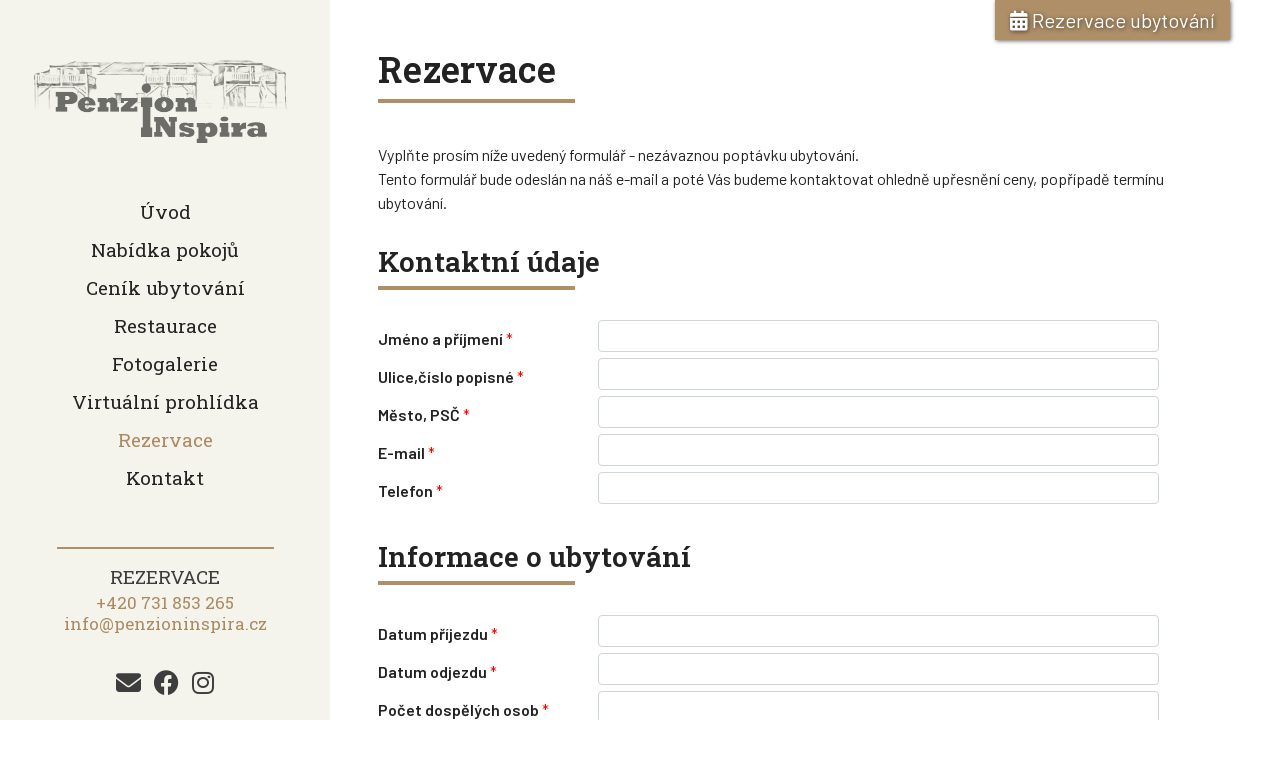

--- FILE ---
content_type: text/html; charset=UTF-8
request_url: https://www.penzioninspira.cz/rezervace
body_size: 3531
content:
<!DOCTYPE html>
<html lang="cs">
<head>

<!-- Global site tag (gtag.js) - Google Analytics -->
<script data-cookiecategory="analytics" async src="https://www.googletagmanager.com/gtag/js?id=UA-36385025-10"></script>
<script type="text/plain" data-cookiecategory="analytics">
  window.dataLayer = window.dataLayer || [];
  function gtag(){dataLayer.push(arguments);}
  gtag('js', new Date());

  gtag('config', 'UA-36385025-10');
</script>

<link rel="preconnect" href="https://fonts.googleapis.com">
<link rel="preconnect" href="https://fonts.gstatic.com" crossorigin>
<link href="https://fonts.googleapis.com/css2?family=Barlow:wght@400;600;700&family=Roboto+Slab:wght@400;600;700&display=swap" rel="stylesheet"> 
<link rel="stylesheet" href="/plugins/templates/default/style/bootstrap.min.css?2" type="text/css" />
<link href="/plugins/templates/default/style/fontawesome/css/all.css?2" rel="stylesheet" />
<link href="/plugins/templates/default/style/swiper-bundle.min.css?2" rel="stylesheet" />
<link href="/plugins/templates/default/style/aos.css" rel="stylesheet" />
<link href="/plugins/templates/default/style/navbar-fixed-left.min.css?2" rel="stylesheet" />
<base href="https://www.penzioninspira.cz/" />
<meta http-equiv="Content-Type" content="text/html; charset=UTF-8" />
<meta name="keywords" content="ubytování Vranov nad Dyjí, ubytování vranovská přehrada, dovolená Vranov" />
<meta name="description" content="Ubytování Vranov nad Dyjí - penzion INspira Vranov nad Dyji se nachází kousek od Vranovské přehrady s výhledem na vranovský zámek." />
<meta name="author" content="Penzion INspira Vranov nad Dyjí" />
<meta name="generator" content="SunLight CMS 7.5.5 STABLE0" />
<meta name="robots" content="index, follow" />
<link href="./plugins/templates/default/style/system.css?19" type="text/css" rel="stylesheet" />
<link href="./plugins/templates/default/style/layout.css?19" type="text/css" rel="stylesheet" />
<script>/* <![CDATA[ */var sl_indexroot='./';/* ]]> */</script>
<script src="./remote/jscript.php?19&amp;default"></script>
<script src='https://www.recaptcha.net/recaptcha/api.js'></script>
<link rel="stylesheet" href="./remote/lightbox/style.css?19" type="text/css" media="screen" />
<script src="./remote/lightbox/script.js?19"></script>
<title>Rezervace - Vranov nad Dyjí ubytování penzion INspira</title>
<meta name="viewport" content="width=device-width, initial-scale=1, shrink-to-fit=no" />

</head>
<body style="margin-right: 0px;">

<!-- Menu -->
<nav class="navbar menuHolder navbar-expand-md fixed-left">
    <a class="navbar-brand" href="http://www.penzioninspira.cz/">
        <img class="logo" src="/plugins/templates/default/images/penzion-inspira-logo.jpg" alt="Penzion Inspira - ubytování Vranov nad Dyjí, ubytování vranovská přehrada" />
    </a>
    <button class="navbar-toggler" type="button" data-bs-toggle="collapse" data-bs-target="#navbarNav" aria-controls="navbarNav" aria-expanded="false" aria-label="Toggle navigation">
      <span class="navbar-toggler-icon"></span>
    </button>
    <div class="collapse navbar-collapse" id="navbarNav">
      <ul class='navbar-nav menu'>
<li class="nav-item menu-item-index first"><a class='nav-link' href='./'>Úvod</a></li>
<li class="nav-item menu-item-nabidka-pokoju"><a class='nav-link' href='nabidka-pokoju'>Nabídka pokojů</a></li>
<li class="nav-item menu-item-cenik-ubytovani"><a class='nav-link' href='cenik-ubytovani'>Ceník ubytování</a></li>
<li class="nav-item menu-item-restaurace"><a class='nav-link' href='restaurace'>Restaurace</a></li>
<li class="nav-item menu-item-fotogalerie"><a class='nav-link' href='fotogalerie'>Fotogalerie</a></li>
<li class="nav-item menu-item-virtualni-prohlidka"><a class='nav-link' href='virtualni-prohlidka'>Virtuální prohlídka</a></li>
<li class="nav-item act menu-item-rezervace"><a class='nav-link' href='rezervace'>Rezervace</a></li>
<li class="nav-item menu-item-kontakt last"><a class='nav-link' href='kontakt'>Kontakt</a></li>
</ul>    </div>

    <div class="rezervaceHolder">
      <img src="/plugins/templates/default/images/cara-menu.jpg" alt="" />
      <span>REZERVACE</span><br/>
      <a href="tel:+420731853265">+420 731 853 265</a><br/>
      <a href="mailto:info@penzioninspira.cz">info@penzioninspira.cz</a>
    </div>
    <div class="socialHolder">
      <a href="/kontakt" data-bs-toggle="tooltip" data-bs-placement="top" title="Kontaktujte nás"><i class="fa-solid fa-envelope"></i></a>
      <a href="https://www.facebook.com/penzioninspira" data-bs-toggle="tooltip" data-bs-placement="top" title="Jsme na Facebooku"><i class="fa-brands fa-facebook"></i></a>
      <a href="https://www.instagram.com/penzion_inspira/" data-bs-toggle="tooltip" data-bs-placement="top" title="Náš Instagramový profil"><i class="fa-brands fa-instagram"></i></a>
    </div>


</nav>

<a href="/rezervace" class="rezervaceTop"><i class="fa-solid fa-calendar-days"></i> Rezervace ubytování</a>

<!-- Content -->
<div class="container content content2 mt-5 mb-5 pb-5 ps-lg-5 pe-lg-5 ps-3 pe-3">
  <h1>Rezervace</h1><p>Vyplňte prosím níže uvedený formulář - nezávaznou poptávku ubytování.<br />
Tento formulář bude odeslán na náš e-mail a poté Vás budeme kontaktovat ohledně upřesnění ceny, popřípadě termínu ubytování.</p>

<p>


<form action='/rezervace?ok' class='reservation-form needs-validation' novalidate method='post' name='emailsend' enctype='multipart/form-data' data-aos='fade-up'>


<h2>Kontaktní údaje</h2>



<div class='form-group row'>

   <label for='inputEmail3' class='col-sm-3 col-form-label'><strong>Jméno a příjmení</strong> <span class='important'>*</span></label>

   <div class='col-sm-8'><input type='text' name='jmeno' class='form-control'  required></div>

</div>



<div class='form-group row'>

   <label for='inputEmail3' class='col-sm-3 col-form-label'><strong>Ulice,číslo popisné</strong> <span class='important'>*</span></label>

   <div class='col-sm-8'><input type='text' name='ulice' class='form-control'  required></div>

</div>



<div class='form-group row'>

   <label for='inputEmail3' class='col-sm-3 col-form-label'><strong>Město, PSČ</strong> <span class='important'>*</span></label>

   <div class='col-sm-8'><input type='text' name='mesto' class='form-control'  required></div>

</div>



<div class='form-group row'>

   <label for='inputEmail3' class='col-sm-3 col-form-label'><strong>E-mail</strong> <span class='important'>*</span></label>

   <div class='col-sm-8'><input type='text' name='email' class='form-control'  required></div>

</div>



<div class='form-group row'>

   <label for='inputEmail3' class='col-sm-3 col-form-label'><strong>Telefon</strong> <span class='important'>*</span></label>

   <div class='col-sm-8'><input type='text' name='telefon' class='form-control'  required></div>

</div>



<div class='clear'></div>

<h2>Informace o ubytování</h2>



<div class='form-group row'>

   <label for='inputEmail3' class='col-sm-3 col-form-label'><strong>Datum příjezdu</strong> <span class='important'>*</span></label>

   <div class='col-sm-8'><input type='text' name='prijezd' id='datumOd' class='form-control'  required></div>

</div>



<div class='form-group row'>

   <label for='inputEmail3' class='col-sm-3 col-form-label'><strong>Datum odjezdu</strong> <span class='important'>*</span></label>

   <div class='col-sm-8'><input type='text' name='odjezd' id='datumDo' class='form-control'  required></div>

</div>



<div class='form-group row'>

   <label for='inputEmail3' class='col-sm-3 col-form-label'><strong>Počet dospělých osob</strong> <span class='important'>*</span></label>

   <div class='col-sm-8'><input type='text' name='dospeli' class='form-control'  required></div>

</div>



<div class='form-group row'>

   <label for='inputEmail3' class='col-sm-3 col-form-label'><strong>Počet dětí</strong></label>

   <div class='col-sm-8'><input type='text' name='deti' class='form-control'  /></div>

</div>



<div class='form-group row'>

   <label for='inputEmail3' class='col-sm-3 col-form-label'><strong>Typ ubytování</strong></label>

   <div class='col-sm-8'>

    <select class='form-select' name='ubytovani'>

  	<option value='Dvoulůžkový pokoj'>Dvoulůžkový pokoj</option>

  	<option value='Apartmán'>Apartmán</option>

    </select>  

   </div>

</div>



<div class='form-group row mt-2'>

    <label for='inputEmail3' class='col-sm-3 col-form-label'><strong>Poznámka</strong></label>

    <div class='col-sm-8'><textarea name='text'  maxlength='500' class='form-control'></textarea></div>

</div>

<div class='clear'><br/></div>




<div class='clear'></div>

<br/>

<input type='checkbox' name='gdpr-picovina' id='checky' value='1' /> Tímto potvrzuji, že jsem se seznámil s <a href='/gdpr' target='_blank'>informacemi o zpracování osobních údajů</a> a souhlasím s nimi v plném rozsahu<br/> <span class='important'>(po zaškrtnutí bude možné formulář odeslat)</span>

<br/><br/>

<input type='submit' id='postme' disabled value='Odeslat rezervaci na e-mail' name='emailsend' class='buttonR' />





<input type='hidden' value='fe59df208958d06ed63e5da3e4ece2a7' name='_security_token' />

</form>






<script type='text/javascript'>

            $('#checky').click(function() {

        if ($(this).is(':checked')) {

            $('#postme').removeAttr('disabled');

         

        } else {

            $('#postme').attr('disabled', 'disabled');

            

        }

    });

</script>





</p></div>

<!-- Co mužeme nabídnout -->
<div class="container-fluid sluzby content">
   <div class="container pt-4 pb-4">
      <h2 class="">Co Vám můžeme nabídnout? <span>Přehled služeb</span></h2>
      <p data-aos="fade-up">Rádi bychom, abyste se u nás cítili co nejlépe a rádi se k nám vraceli. Proto se budeme snažit, aby Vaše dovolená probíhala nerušeně a dle Vašich představ. 
      Níže naleznete základní přehled nabízených služeb.</p>
      
      <div class="row sluzbyItems mt-4">
         <div class="col-6 col-md-4 col-lg-2 text-center" data-aos="zoom-in"><i class="fa-solid fa-bed"></i> <p>Příjemné ubytování</p></div>
         <div class="col-6 col-md-4 col-lg-2 text-center" data-aos="zoom-in"><i class="fa-solid fa-square-parking"></i> <p>Parkování zdarma</p></div>
         <div class="col-6 col-md-4 col-lg-2 text-center" data-aos="zoom-in"><i class="fa-solid fa-wifi"></i> <p>Wifi zdarma</p></div>
         <div class="col-6 col-md-4 col-lg-2 text-center" data-aos="zoom-in"><i class="fa-solid fa-mug-saucer"></i> <p>Snídaně v ceně</p></div>
         <div class="col-6 col-md-4 col-lg-2 text-center" data-aos="zoom-in"><i class="fa-brands fa-fort-awesome"></i> <p>Krásný výhled</p></div>
         <div class="col-6 col-md-4 col-lg-2 text-center" data-aos="zoom-in"><i class="fa-solid fa-person-biking"></i> <p>Vhodné pro cyklisty</p></div>
      </div>
      
   </div>
</div>

<!-- Zápatí -->
<div class="container-fluid pt-4 pb-2 footer">
 <div class="container">
  <p class="text-center"><small>© 2022 Penzion INspira - ubytování Vranov nad Dyjí | Všechna práva vyhrazena | <a href="/gdpr">Ochrana osobních údajů</a></small></p>
 </div>
</div>

<script crossorigin="anonymous" src="https://polyfill.io/v3/polyfill.min.js?features=Element.prototype.remove%2CElement.prototype.closest%2CNodeList.prototype.forEach%2CElement.prototype.matches%2CElement.prototype.append%2CDocumentFragment.prototype.append%2CElement.prototype.before%2CElement.prototype.prepend"></script>
<script src="/plugins/templates/default/js/bootstrap.bundle.min.js?1"></script>

<script src="/plugins/templates/default/js/jquery.parallax.js"></script>
<script src="/plugins/templates/default/js/swiper-bundle.min.js"></script>
<script src="/plugins/templates/default/js/aos.js"></script>
<script src="/plugins/templates/default/js/scripty.js?4"></script>


<script defer src="/plugins/templates/default/js/cookies/cookieconsent.js?4"></script>
<link href="/plugins/templates/default/js/cookies/cookieconsent.css?4" type="text/css" rel="stylesheet" />
<script defer src="/plugins/templates/default/js/cookies/cookieconsent-init.js?4"></script>

</body>
</html>


--- FILE ---
content_type: text/css
request_url: https://www.penzioninspira.cz/plugins/templates/default/style/navbar-fixed-left.min.css?2
body_size: 204
content:
body{padding-top:90px}@media (min-width:768px){body{padding-top:0}}@media (min-width:768px){body{margin-left:330px}}.navbar.fixed-left{position:fixed;top:0;left:0;right:0;z-index:1030}@media (min-width:768px){.navbar.fixed-left{bottom:0;width:330px;flex-flow:column nowrap;align-items:flex-start}.navbar.fixed-left .navbar-collapse{flex-grow:0;flex-direction:column;width:100%}.navbar.fixed-left .navbar-collapse .navbar-nav{flex-direction:column;width:100%}.navbar.fixed-left .navbar-collapse .navbar-nav .nav-item{width:100%}.navbar.fixed-left .navbar-collapse .navbar-nav .nav-item .dropdown-menu{top:0}}@media (min-width:768px){.navbar.fixed-left{right:auto}.navbar.fixed-left .navbar-nav .nav-item .dropdown-toggle:after{border-top:.3em solid transparent;border-left:.3em solid;border-bottom:.3em solid transparent;border-right:none;vertical-align:baseline}.navbar.fixed-left .navbar-nav .nav-item .dropdown-menu{left:100%}}

--- FILE ---
content_type: text/css
request_url: https://www.penzioninspira.cz/plugins/templates/default/style/system.css?19
body_size: 1971
content:
/* tagy */
img {border: none;}
td {padding: 1px;}
form {padding: 0; margin: 0;}
fieldset {margin-bottom: 10px; padding: 8px;}
legend {font-weight: bold;}
input, textarea {font-size: 13px; font-family: inherit;}
input[type=text], input[type=password], input[type=submit], input[type=button], input[type=reset], button, select {padding: 3px;}

/* menu */
.menu {}
.menu a {}
.menu a.act {}

/* rozbalovaci menu */
.menu-dropdown-list li {padding-left: 14px !important;}

/* boxy */
.box-title {}
.box-item {}
.searchform {padding-bottom: 10px;}
/*.searchform input.q {}*/

/* vypis */
.list-title {margin: 15px 0 3px 0 !important; padding: 0 !important;}
.list-title a {font-size: 15px;}
.list-perex {padding: 0 !important; margin: 0 0 3px 0 !important;}
.list-perex-image {}
.list-info {padding: 4px 0 15px 0 !important; clear: both;}
.list-info span {font-weight: bold;}
.list-info a {}

/* clanek */
.article-navigation {padding-bottom: 10px; margin-bottom: 15px;}
.article-perex {}
.article-perex-image {}
.article-info {padding: 20px 0 10px 0;}
.article-info td {padding: 10px; line-height: 24px;}
.ratetable {padding: 5px;}
.ratetable td {padding: 0 2px; text-align: center; vertical-align: top;}
.ratetable tr.r1 * {font-weight: bold;}

/* anketa a shoutbox */
.poll, .sbox {}
.poll-content, .sbox-content {padding: 5px;}
.poll-question, .sbox-title {text-align: center; padding-bottom: 5px;}

  /* individualni pro anketu */
  .poll-answer {padding: 6px 0 5px 0;}
  .poll-answer input {padding: 0; margin: 0;}
  .poll-answer .votebutton {margin: 3px 4px 2px 0 !important;}
  .poll-answer div {background-image: url("../images/system/votebar.gif"); background-repeat: repeat-x; height: 11px; margin: 6px 2px 4px 0;}
  .poll-question div {font-size: 9px;}

  /* individualni pro shoutbox */
  .sbox-item {padding: 10px 5px 10px 0;}
  .sbox-input {width: 90%;}
  .sbox-posts {height: 350px; overflow: auto;}
  .sbox form, .sbox table {margin: 0; padding: 0;}
  .sbox table {border-collapse: collapse; width: 90%;}
  .sbox table td.rpad {width: 44px;}

/* prispevky / komentare */
.posts-comments, .posts-book {}
.posts-comments {margin-top: 32px; padding-top: 5px;}
.posts-book {padding-top: 12px;}
.posts h2 {margin-bottom: 10px;}
.posts-form {padding-bottom: 10px;}
.posts-form-buttons {padding-left: 16px;}
.posts-form-buttons img {vertical-align: middle;}
.posts-form-buttons a.bbcode-button {display: inline-block; width: 16px; height: 16px; padding: 3px 4px; background: url(../images/bbcode/button-body.png) left top no-repeat;}
.posts-form-buttons a.bbcode-button img {vertical-align: top;}
.post {clear: both;}
.post-hl {}
.post-head {margin-top: 20px;}
.post-author {}
.post-author-guest {}
.post-subject {}
.post-info {}
.post-actions a {font-size: 10px; text-decoration: none; padding-left: 4px;}
.post-postlink {float: right; position: relative; right: 5px; font-size: 9px; text-decoration: none;}
.post-body {padding: 4px 0 8px 0; margin: 0;}
.post-body-withavatar {padding-left: 60px; min-height: 67px;}
.post-body-withavatar img.avatar2 {float: left; max-width: 50px; margin-left: -60px;}
/*.post-body-withavatar .post-body-text {} */
.post-body-text {line-height: 150%;}
.post-smiley {vertical-align: middle;}
.post-answer {margin-left: 20px; padding-left: 7px;}
.post-answer .post-info {font-size: 10px;}
.post-answer .post-head {margin-top: 15px;}
.post-answer .post-body {border-bottom: 0; padding-bottom: 4px;}
.post-answer .post-body-withavatar .post-body-text {border-left: none; padding-left: 3px;}

/* temata na foru */
.topic-table {border-collapse: collapse;}
.topic-table td {padding: 5px;}
.topic-hl, .topic-table thead td {}
.topic-icon-cell {width: 41px; padding-right: 0 !important; border-right: none !important;}
.topic-main-cell {width: 50%; border-left: none !important; white-space: nowrap;}
.topic-pages {margin-left: 0.5em;}
.topic-pages a {display: inline-block; padding: 0 4px; margin: 0 2px; text-decoration: none;}
.topic-avatar {max-width: 64px; float: left; margin: 4px 12px 8px 0;}

/* bbcode */
.bbcode-img {max-width: 400px; max-height: 800px;}

/* galerie */
.gallery {min-width: 90%;}
.gallery td {overflow: hidden; text-align: center; vertical-align: middle;}
.gallery img {margin: 3px;}

/* vzkazy */
.messages-menu a {padding: 0 6px; text-decoration: none;}
.messages-menu a.active {font-weight: bold;}
.messages-table {}
.messages-table td {padding: 5px 15px;}
.messages-table a {text-decoration: none;}
.messages-table a.notreaded {font-weight: bold;}

/* tabulky (vypis uzivatelu, seznam temat fora) */
.widetable, .widetable2, .topic-table {}
.widetable td {width: 50%; padding: 6px 15px;}
.widetable2 td {padding: 6px 10px;}

/* profil */
.profiletable td {padding: 3px 10px;}
.profiletable .avatartd {padding: 5px;}
.profiletable .note {padding: 0 5px 5px 0; width: 375px; overflow: auto;}
.profiletable .posts-form-buttons {padding-left: 0;}
.avatar {width: 96px;}

/* formulare */
.areasmall {width: 370px; height: 100px;}
.areamedium {width: 495px; height: 150px;}
.inputsmall {width: 177px;}
.inputmedium {width: 370px;}
.inputc {width: 180px; height: 46px; font-family: monospace; font-size: 40px; text-transform: uppercase;}

/* strankovani*/
.paging {padding: 6px 0 3px 1px;}
.paging span a {padding: 0 2px; text-decoration: none;}
.paging a.act {text-decoration: underline;}

/* systemove zpravy */
.message1, .message2, .message3 {margin: 5px 0 20px 0; padding: 11px 5px 13px 48px; font-weight: bold; background-position: 5px 5px; background-repeat: no-repeat; line-height: 120%;}
.message1 ul, .message2 ul, .message3 ul {margin: 0; padding: 5px 0 0 15px;}
.message1 {background-image: url("../images/icons/info.png");}
.message2 {background-image: url("../images/icons/warning.png");}
.message3 {background-image: url("../images/icons/error.png");}

/* horizontalni cara */
.hr {display: block; height: 10px; background-image: url("../images/system/hr.gif"); background-position: left center; background-repeat: repeat-x;}
.hr hr {display: none;}

/* ruzne */
.pre {font-family: monospace; white-space: nowrap; display: block;}
.bborder {}
.anchor {height: 0px; overflow: hidden;}
.backlink {display: block; font-weight: bold; padding-bottom: 15px;}
.hint {font-size: 10px; padding: 0 4px;}
.cimage {width: 250px; height: 54px; vertical-align: top; margin-left: 5px;}
.exp {cursor: help;}
.icon {vertical-align: middle; margin-top: -1px;}
.right {float: right; margin: 1px 1px 5px 10px;}
.left {float: left; margin: 1px 10px 5px 1px;}
tr.valign-top td {vertical-align: top;}
.wlimiter {width: 646px; overflow: auto;}
.minip {padding: 0; margin: 0 0 4px 0;}
.rpad {padding-right: 10px;}
.lpad {padding-left: 10px;}
.center {text-align: center;}
.inline {display: inline;}
.important {color: red;}
.hidden {display: none;}
.cleaner {clear: both;}
.pad {padding: 10px;}

--- FILE ---
content_type: text/css
request_url: https://www.penzioninspira.cz/plugins/templates/default/style/layout.css?19
body_size: 2845
content:
/* tagy     font-family: 'Barlow', sans-serif;  font-family: 'Roboto Slab', serif;*/
body {background: #ffffff; padding: 0; color: #222222; font-size: 16px; font-family: 'Barlow', sans-serif;}
strong {font-weight: 600;}


.swiper-container {z-index: 100; width:100%; height: 100vh; margin-top: 0px; z-index: 100 !important; position: relative;}  
.swiper-container .swiper-slide {z-index: 100 !important; left: 0; top: 0; width: 100%; height: 100%; -webkit-background-size: cover; -moz-background-size: cover; -o-background-size: cover; background-size: cover; background-position: center; }
.swiper-container .swiper-slide .swiperTexts {position: absolute; bottom: 60px; left: 0; padding: 15px 35px 15px 35px; text-shadow: 1px 1px 4px rgba(0, 0, 0, 0.6); background:rgba(0,0,0,0.5);}
.swiper-container .swiper-slide .swiperTexts .swiperText1 {font-family: 'Roboto Slab', serif; color: white; font-size: 37px; opacity: 1;}
.swiper-container .swiper-slide .swiperTexts .swiperText2 {font-family: 'Roboto Slab', serif; color: white; font-size: 48px; opacity: 1;}
.swiper-container-horizontal > .swiper-pagination-bullets .swiper-pagination-bullet {}
.swiper-pagination-bullet {width: 10px; height: 10px; background: white; opacity: .7; margin: 4px 8px 2px 8px !important;}
.swiper-pagination-bullet-active {width: 14px; height: 14px; background: white; opacity: .9; margin-top: 0px !important; margin-bottom: 0px !important; box-shadow: 0px 0px 0px 3px rgba(255, 255, 255, 0.4);}
.swiper-container-horizontal > .swiper-pagination-bullets, .swiper-pagination-custom, .swiper-pagination-fraction {bottom: 30px;}

.rezervaceTop {background: #ae8f68; position: absolute; padding: 5px 15px 5px 15px; top: 0; right: 50px; color: white; box-shadow: 1px 1px 4px rgba(0, 0, 0, 0.6); text-shadow: 1px 1px 4px rgba(0, 0, 0, 0.6); font-size: 20px; z-index: 1000; text-decoration: none;}
.rezervaceTop:hover {color: white; background: #907048;}

.tlacitko {background: #ae8f68; padding: 9px 17px 9px 17px; color: white !important; text-shadow: 1px 1px 4px rgba(0, 0, 0, 0.6); font-size: 17px; text-decoration: none;}
.tlacitko:hover {color: white; background: #907048;}

.menuHolder {background: #f5f4ec; padding: 50px 25px 0 25px; text-align: center;}
.menuHolder .logo {width: 100%; height: auto;}
.menuHolder .menu {font-family: 'Roboto Slab', serif; font-size: 19px; margin: 45px 0 0 0;}
.menuHolder .menu .nav-link {color: #242424; text-decoration: none; padding: 5px 0 5px 0;}
.menuHolder .menu .nav-link:hover {color: #ab8a62;}
.menuHolder .menu li.act a {color: #ab8a62;}

.rezervaceHolder {line-height: 1.1em; margin: 40px 0 0 0; color: #3d3d3d; text-transform: uppercase; font-family: 'Roboto Slab', serif; font-size: 19px;}
.rezervaceHolder span {display: inline-block; margin: 10px 0 5px 0;}
.rezervaceHolder a {font-size: 17px; color: #ab8a62; text-transform: none; text-decoration: none;}
.rezervaceHolder a:hover {text-decoration: underline;}

.socialHolder {width: 100%; color: #3d3d3d; margin: 30px 0 0 0; font-size: 25px;}
.socialHolder a {color: #3d3d3d; text-decoration: none; display: inline-block; margin: 0 4px 0 4px;}
.socialHolder a:hover {color: #ab8a62;}

.content h1 {font-family: 'Roboto Slab', serif; padding: 0 0 12px 0; margin: 0 0 60px 0; font-weight: 600; font-size: 36px; text-align: center; background: url(/plugins/templates/default/images/h1cara.jpg) bottom center no-repeat;}
.content h1 span {display: block; font-weight: 400; font-size: 23px;}
.content h2 {font-family: 'Roboto Slab', serif; padding: 0 0 12px 0; margin: 30px 0 60px 0; font-weight: 600; font-size: 34px; text-align: center; background: url(/plugins/templates/default/images/h1cara.jpg) bottom center no-repeat;}
.content h2 span {display: block; font-weight: 400; font-size: 21px;}
.content h3 {font-family: 'Roboto Slab', serif; padding: 0 0 12px 0; margin: 30px 0 60px 0; font-weight: 600; font-size: 25px; text-align: center; background: url(/plugins/templates/default/images/h1cara.jpg) bottom center no-repeat;}

.content a {color: #222222;}
.content .frame {width: 100%; border: 1px solid #AF8F68;}
.content2 h1, .content2 h2, .content2 h3 {text-align: left; background: url(/plugins/templates/default/images/h1cara.jpg) bottom left no-repeat;}
.content2 h1 {margin: 0 0 40px 0;}
.content2 h2 {font-size: 28px; margin: 30px 0 30px 0;}
.content2 h3 {font-size: 25px; margin: 30px 0 30px 0;}

.content p {}

.gallery img {width: 212px; height: 141px; margin: 0 8px 16px 0;}

.aktivityDlazdice {overflow: hidden;}
.aktivityDlazdice .txt {min-height: 400px; background: #ececec; padding: 40px;}
.aktivityDlazdice .txt h3 {font-family: 'Roboto Slab', serif; font-weight: 600; font-size: 26px; margin-bottom: 15px;}
.aktivityDlazdice .okoliImg1 {background: url(/plugins/templates/default/images/okoliImg1.jpg); -webkit-background-size: cover; -moz-background-size: cover; -o-background-size: cover; background-size: cover; background-position: center;}
.aktivityDlazdice .okoliImg2 {background: url(/plugins/templates/default/images/okoliImg2.jpg); -webkit-background-size: cover; -moz-background-size: cover; -o-background-size: cover; background-size: cover; background-position: center;}
.aktivityDlazdice .okoliImg3 {background: url(/plugins/templates/default/images/okoliImg3.jpg); -webkit-background-size: cover; -moz-background-size: cover; -o-background-size: cover; background-size: cover; background-position: center;}

.aktivityDlazdice .pokojImg1 {background: url(/upload/foto-penzion/penzion-inspira-vranov-7.jpg); -webkit-background-size: cover; -moz-background-size: cover; -o-background-size: cover; background-size: cover; background-position: center;}
.aktivityDlazdice .pokojImg2 {background: url(/upload/foto-penzion/penzion-inspira-vranov-10.jpg); -webkit-background-size: cover; -moz-background-size: cover; -o-background-size: cover; background-size: cover; background-position: center;}


.recenzeImg {max-height: 100px;}
.recenzeText {margin: 15px 0 0 0; font-family: 'Roboto Slab', serif; font-weight: 400; font-size: 40px;}
.recenzeText span {display: block; font-weight: 400; font-size: 24px;}

.sluzby {background: url(/plugins/templates/default/images/bg.jpg); -webkit-background-size: cover; -moz-background-size: cover; -o-background-size: cover; background-size: cover; background-position: center;}
.sluzbyItems i {font-size: 40px;}
.sluzbyItems p {font-weight: 600; margin-top: 10px;}

.footer {background: #ECECEC;}
.footer a {color: #222222;}

.mt-70 {margin-top: 70px !important;}

.buttonR {text-decoration: none; font-size:14px; font-family: 'Roboto', sans-serif; border: 1px solid #0a3c59;background: #AE8F68;padding: 10.5px 21px !important;-webkit-border-radius: 6px;-moz-border-radius: 6px;border-radius: 6px;-webkit-box-shadow: rgba(255,255,255,0.4) 0 1px 0, inset rgba(255,255,255,0.4) 0 1px 0;-moz-box-shadow: rgba(255,255,255,0.4) 0 1px 0, inset rgba(255,255,255,0.4) 0 1px 0;box-shadow: rgba(255,255,255,0.4) 0 1px 0, inset rgba(255,255,255,0.4) 0 1px 0; cursor: pointer;color: white;text-decoration: none;vertical-align: middle;}
.buttonR:active {text-shadow: #1e4158 0 1px 0;border: 1px solid #0a3c59;background: #AE8F68;color: #fff;}
.buttonR:disabled {text-decoration: line-through; font-size:14px; font-family: 'Roboto', sans-serif; border: 1px solid #0a3c59;background: #808080;background: -webkit-gradient(linear, left top, left bottom, from(#808080), to(#696969));background: -webkit-linear-gradient(top, #808080, #696969);background: -moz-linear-gradient(top, #808080, #696969);background: -ms-linear-gradient(top, #808080, #696969);background: -o-linear-gradient(top, #808080, #696969);background-image: -ms-linear-gradient(top, #808080 0%, #808080 100%);padding: 10.5px 21px;-webkit-border-radius: 6px;-moz-border-radius: 6px;border-radius: 6px;-webkit-box-shadow: rgba(255,255,255,0.4) 0 1px 0, inset rgba(255,255,255,0.4) 0 1px 0;-moz-box-shadow: rgba(255,255,255,0.4) 0 1px 0, inset rgba(255,255,255,0.4) 0 1px 0;box-shadow: rgba(255,255,255,0.4) 0 1px 0, inset rgba(255,255,255,0.4) 0 1px 0;text-shadow: #1e4158 0 1px 0; cursor: not-allowed;color: white;vertical-align: middle;}
.buttonR:disabled:hover {background: #808080;background: -webkit-gradient(linear, left top, left bottom, from(#808080), to(#696969));background: -webkit-linear-gradient(top, #808080, #696969);background: -moz-linear-gradient(top, #808080, #696969);background: -ms-linear-gradient(top, #808080, #696969);background: -o-linear-gradient(top, #808080, #696969);background-image: -ms-linear-gradient(top, #808080 0%, #808080 100%);padding: 10.5px 21px;-webkit-border-radius: 6px;-moz-border-radius: 6px;border-radius: 6px;-webkit-box-shadow: rgba(255,255,255,0.4) 0 1px 0, inset rgba(255,255,255,0.4) 0 1px 0;-moz-box-shadow: rgba(255,255,255,0.4) 0 1px 0, inset rgba(255,255,255,0.4) 0 1px 0;box-shadow: rgba(255,255,255,0.4) 0 1px 0, inset rgba(255,255,255,0.4) 0 1px 0;text-shadow: #1e4158 0 1px 0; cursor: not-allowed;color: white;text-decoration: line-through;vertical-align: middle;}





/*   Extra small devices (portrait phones, less than 576px) */
@media (max-width: 575.98px) {
.swiper-container .swiper-slide .swiperTexts .swiperText1 {font-size: 19px !important;}
.swiper-container .swiper-slide .swiperTexts .swiperText2 {font-size: 30px !important;}


}

/* Small devices (landscape phones, less than 768px) */ 
@media (max-width: 767.98px) {
.rezervaceHolder, .socialHolder {display: none;}
.menuHolder {padding: 10px 25px 10px 25px;}
.menuHolder .logo {max-width: 180px; height: auto;}
.menuHolder .menu {margin: 10px 0 0 0;}
.rezervaceTop {display: none;}
.swiper-container .swiper-slide .swiperTexts .swiperText1 {font-size: 29px;}
.swiper-container .swiper-slide .swiperTexts .swiperText2 {font-size: 40px;}
.content2 {margin-top: 130px !important;}
.gallery img {width: 140px; height: 100px; }

}

/* Medium devices (tablets, less than 992px) */
@media (max-width: 991.98px) {
.swiper-container .swiper-slide .swiperTexts .swiperText1 {font-size: 29px;}
.swiper-container .swiper-slide .swiperTexts .swiperText2 {font-size: 40px;}
.aktivityDlazdice .obr {min-height: 300px;}



}

/* Large devices (desktops, less than 1200px) */
@media (max-width: 1199.98px) {

}


button.navbar-toggler {border: 1px solid black !important;}
.navbar-toggler-icon {color: black; background-image: url("data:image/svg+xml;charset=utf8,%3Csvg viewBox=\'0 0 30 30\' xmlns=\'http://www.w3.org/2000/svg\'%3E%3Cpath stroke=\'rgba(0, 0, 0, 1)\' stroke-width=\'2\' stroke-linecap=\'round\' stroke-miterlimit=\'10\' d=\'M4 7h22M4 15h22M4 23h22\'/%3E%3C/svg%3E")};
.navbar-toggler:focus {text-decoration: none; outline: 0;box-shadow: none !important;}
.navbar-toggler:focus {box-shadow: none;}








/* ----- systemove ----- */

/* tagy */
legend {color: #000000;}

/* boxy */
.searchform input.q {width: 100px;}

/* vypis */
.list-perex-image {border: 1px solid #dcdcdc; max-width: 96px; float: left; margin: 0 4px 4px 0;}
.list-info {color: #808080;}
.list-info a {text-decoration: none; color: #808080;}

/* clanek */
.article-navigation {border-bottom: 1px solid #dcdcdc;}
.article-perex {color: #808080; font-style: italic;}
.article-perex-image {border: 1px solid #dcdcdc; float: right; max-width: 150px; margin: 0 8px 8px 8px;}
.article-info {width: 646px; color: #808080;}
.article-info a {color: #808080; text-decoration: none;}
.ratetable {border: 1px solid #dcdcdc;}

/* anketa a shoutbox */
.poll, .sbox {border: 1px solid #dcdcdc; background-color: #fafafa;}

    /* individualni pro anketu */
    .poll-answer {border-top: 1px solid #dcdcdc;}
    .poll-question div {color: #a4a4a4; font-size: 9px;}

    /* individualni pro shoutbox */
    .sbox-item {border-top: 1px solid #dcdcdc;}

/* prispevky / komentare */
.posts-comments, .posts-book {border-top: 1px solid #dcdcdc;}
.post {background-color: #FAFAFA;}
.post-hl {background-color: #F7F7F7;}
.post-author {font-weight: bold; text-decoration: none; color: #0079A8;}
.post-author-guest {font-weight: bold; color: #a03800;}
.post-subject {font-weight: bold;}
.post-info {color: #808080;}
.post-postlink {color: #9A9A9A !important;}
.post-body {border-bottom: 1px solid #eaeaea;}
.post-body-withavatar img.avatar2 {border: 1px solid #EDEDED;}
/*.post-body-withavatar .post-body-text {}*/
.post-answer {border-left: 1px solid #eaeaea;}

/* temata na foru */
.topic-table {background-color: #FAFAFA;}
.topic-table td {border: 1px solid #ededed;}
.topic-hl, .topic-table thead td {background-color: #F7F7F7;}
.topic-pages a {border: 1px solid #ededed; background-color: #fff;}

/* galerie */
.gallery td {background-color: #dcdcdc;}
.gallery img { border: 1px solid #AF8F68}

/* vzkazy */
.messages-menu a {border-right: 1px solid #dcdcdc;}
.messages-table {width: 646px; border: 1px solid #dcdcdc;}

/* tabulky (vypis uzivatelu, seznam temat fora) */
.widetable, .widetable2, .topic-table {width: 646px;}
.widetable {border: 1px solid #dcdcdc;}

/* profil */
.avatar {border: 1px solid #000000; font-size: 0; line-height: 1;}

/* systemove zpravy */
.message1, .message2, .message3 {background-color: #ffffff; border: 1px solid #e1e1e1;}

/* ruzne */
.bborder {border-bottom: 1px solid #dcdcdc;}
.hint {color: #808080;}
.cimage {border: 1px solid #dcdcdc;}
.exp {border-bottom: 1px dashed #808080;}


--- FILE ---
content_type: application/javascript
request_url: https://www.penzioninspira.cz/plugins/templates/default/js/scripty.js?4
body_size: 580
content:
// Example starter JavaScript for disabling form submissions if there are invalid fields
(() => {
  'use strict'

  // Fetch all the forms we want to apply custom Bootstrap validation styles to
  const forms = document.querySelectorAll('.needs-validation')

  // Loop over them and prevent submission
  Array.from(forms).forEach(form => {
    form.addEventListener('submit', event => {
      if (!form.checkValidity()) {
        event.preventDefault()
        event.stopPropagation()
      }

      form.classList.add('was-validated')
    }, false)
  })
})()



jQuery(document).ready(function($) {

   

      // slider

	var swiper = new Swiper('.swiper-container', {

		loop: true,

	 pagination: {

    el: '.swiper-pagination',

    clickable: true

    },

		parallax: true,

		speed: 400,

    autoHeight: true,

		effect: "fade",

		autoplay: {

			delay: 8000,

			disableOnInteraction: false,

		}

	});


     

    // paralax plugin
  $('.parallax').parallax({
            speed: 0.3,
      });

  
  // animate on scrool
   AOS.init({
        duration: 1200
     }); 

  // tooltip
  var tooltipTriggerList = [].slice.call(document.querySelectorAll('[data-bs-toggle="tooltip"]'))
var tooltipList = tooltipTriggerList.map(function (tooltipTriggerEl) {
  return new bootstrap.Tooltip(tooltipTriggerEl)
})


});        





--- FILE ---
content_type: application/javascript
request_url: https://www.penzioninspira.cz/plugins/templates/default/js/cookies/cookieconsent-init.js?4
body_size: 1345
content:
  window.addEventListener('load', function () {
        // obtain cookieconsent plugin
        var cookieconsent = initCookieConsent();

        // run plugin with config object
        cookieconsent.run({
            autorun: true,
            current_lang: 'en',
            remove_cookie_tables: true, 
            cookie_expiration: 365,
            autoclear_cookies: true,
            page_scripts: true,
             gui_options: {
        consent_modal: {
            layout: 'box',               // box/cloud/bar
            position: 'bottom right',     // bottom/middle/top + left/right/center
            transition: 'slide',           // zoom/slide
            swap_buttons: false            // enable to invert buttons
        },
        settings_modal: {
            layout: 'box',                 // box/bar
            // position: 'left',           // left/right
            transition: 'slide'            // zoom/slide
        }
              },
            languages: {
                en: {
                    consent_modal: {
                        title: 'Na vašem soukromí nám záleží!',
                        description: 'Tyto webové stránky používají soubory cookies a další sledovací nástroje s cílem anonymní analýzy návštěvnosti webových stránek a zjištění zdroje návštěvnosti.',
                        primary_btn: {
                            text: 'Souhlasím',
                            role: 'accept_all'              // 'accept_selected' or 'accept_all'
                        },
                        secondary_btn: {
                            text: 'Upravit nastavení',
                            role: 'settings'                // 'settings' or 'accept_necessary'
                        }
                    },
                    settings_modal: {
                        title: 'Nastavení cookies',
                        save_settings_btn: 'Uložit nastavení',
                        accept_all_btn: 'Přijmout vše',
                        reject_all_btn: 'Zamítnout',       // optional, [v.2.5.0 +]
                        cookie_table_headers: [
                            {col1: 'Name'},
                            {col2: 'Domain'},
                            {col3: 'Expiration'},
                            {col4: 'Description'},
                            {col5: 'Type'}
                        ],
                        blocks: [
                            {
                                title: 'Co jsou soubory cookie?',
                                description: 'Soubory cookies jsou velmi malé textové soubory, které se ukládají do vašeho zařízení při navštěvování webových stránek. Soubory Cookies používáme pro různé účely a pro vylepšení vašeho online zážitku na webové stránce (například pro anonymní analýzu návštěvnosti).'
                            }, {
                                title: 'Nutné soubory cookies',
                                description: 'Některé soubory cookie jsou vyžadovány pro běh webu, bez nich by stránky nefungovaly správně. Některé z nich se ihned po uzavření webu vymažou.',
                                toggle: {
                                    value: 'necessary',
                                    enabled: true,
                                    readonly: true
                                }
                            }, {
                                title: 'Analytické a výkonnostní cookies',
                                description: 'Tyto soubory se používají k měření a analýze návštěvnosti našich webových stránek (množství návštěvníků, zobrazené stránky, průměrná doba prohlížení atd.), což nám pomáhá vylepšovat jejich fungování. Souhlasem nám pomáháte získat cenná data o tom, jak naše stránky užíváte.',
                                toggle: {
                                    value: 'analytics',
                                    enabled: false,
                                    readonly: false
                                },
                                cookie_table: [
                                    {
                                        col1: '^_ga',
                                        col2: 'google.com',
                                        col3: '2 years',
                                        col4: 'description ...',
                                        col5: 'Permanent cookie',
                                        is_regex: true
                                    },
                                    {
                                        col1: '_gid',
                                        col2: 'google.com',
                                        col3: '1 day',
                                        col4: 'description ...',
                                        col5: 'Permanent cookie'
                                    }
                                ]
                            }
                        ]
                    }
                }
            }
        });
    });

--- FILE ---
content_type: application/javascript
request_url: https://www.penzioninspira.cz/plugins/templates/default/js/jquery.parallax.js
body_size: 9854
content:
/******/ (function(modules) { // webpackBootstrap
/******/ 	function hotDisposeChunk(chunkId) {
/******/ 		delete installedChunks[chunkId];
/******/ 	}
/******/ 	var parentHotUpdateCallback = this["webpackHotUpdate"];
/******/ 	this["webpackHotUpdate"] = 
/******/ 	function webpackHotUpdateCallback(chunkId, moreModules) { // eslint-disable-line no-unused-vars
/******/ 		hotAddUpdateChunk(chunkId, moreModules);
/******/ 		if(parentHotUpdateCallback) parentHotUpdateCallback(chunkId, moreModules);
/******/ 	} ;
/******/ 	
/******/ 	function hotDownloadUpdateChunk(chunkId) { // eslint-disable-line no-unused-vars
/******/ 		var head = document.getElementsByTagName("head")[0];
/******/ 		var script = document.createElement("script");
/******/ 		script.type = "text/javascript";
/******/ 		script.charset = "utf-8";
/******/ 		script.src = __webpack_require__.p + "" + chunkId + "." + hotCurrentHash + ".hot-update.js";
/******/ 		head.appendChild(script);
/******/ 	}
/******/ 	
/******/ 	function hotDownloadManifest(requestTimeout) { // eslint-disable-line no-unused-vars
/******/ 		requestTimeout = requestTimeout || 10000;
/******/ 		return new Promise(function(resolve, reject) {
/******/ 			if(typeof XMLHttpRequest === "undefined")
/******/ 				return reject(new Error("No browser support"));
/******/ 			try {
/******/ 				var request = new XMLHttpRequest();
/******/ 				var requestPath = __webpack_require__.p + "" + hotCurrentHash + ".hot-update.json";
/******/ 				request.open("GET", requestPath, true);
/******/ 				request.timeout = requestTimeout;
/******/ 				request.send(null);
/******/ 			} catch(err) {
/******/ 				return reject(err);
/******/ 			}
/******/ 			request.onreadystatechange = function() {
/******/ 				if(request.readyState !== 4) return;
/******/ 				if(request.status === 0) {
/******/ 					// timeout
/******/ 					reject(new Error("Manifest request to " + requestPath + " timed out."));
/******/ 				} else if(request.status === 404) {
/******/ 					// no update available
/******/ 					resolve();
/******/ 				} else if(request.status !== 200 && request.status !== 304) {
/******/ 					// other failure
/******/ 					reject(new Error("Manifest request to " + requestPath + " failed."));
/******/ 				} else {
/******/ 					// success
/******/ 					try {
/******/ 						var update = JSON.parse(request.responseText);
/******/ 					} catch(e) {
/******/ 						reject(e);
/******/ 						return;
/******/ 					}
/******/ 					resolve(update);
/******/ 				}
/******/ 			};
/******/ 		});
/******/ 	}
/******/
/******/ 	
/******/ 	
/******/ 	var hotApplyOnUpdate = true;
/******/ 	var hotCurrentHash = "cf2ea6484646e4a0bb49"; // eslint-disable-line no-unused-vars
/******/ 	var hotRequestTimeout = 10000;
/******/ 	var hotCurrentModuleData = {};
/******/ 	var hotCurrentChildModule; // eslint-disable-line no-unused-vars
/******/ 	var hotCurrentParents = []; // eslint-disable-line no-unused-vars
/******/ 	var hotCurrentParentsTemp = []; // eslint-disable-line no-unused-vars
/******/ 	
/******/ 	function hotCreateRequire(moduleId) { // eslint-disable-line no-unused-vars
/******/ 		var me = installedModules[moduleId];
/******/ 		if(!me) return __webpack_require__;
/******/ 		var fn = function(request) {
/******/ 			if(me.hot.active) {
/******/ 				if(installedModules[request]) {
/******/ 					if(installedModules[request].parents.indexOf(moduleId) < 0)
/******/ 						installedModules[request].parents.push(moduleId);
/******/ 				} else {
/******/ 					hotCurrentParents = [moduleId];
/******/ 					hotCurrentChildModule = request;
/******/ 				}
/******/ 				if(me.children.indexOf(request) < 0)
/******/ 					me.children.push(request);
/******/ 			} else {
/******/ 				console.warn("[HMR] unexpected require(" + request + ") from disposed module " + moduleId);
/******/ 				hotCurrentParents = [];
/******/ 			}
/******/ 			return __webpack_require__(request);
/******/ 		};
/******/ 		var ObjectFactory = function ObjectFactory(name) {
/******/ 			return {
/******/ 				configurable: true,
/******/ 				enumerable: true,
/******/ 				get: function() {
/******/ 					return __webpack_require__[name];
/******/ 				},
/******/ 				set: function(value) {
/******/ 					__webpack_require__[name] = value;
/******/ 				}
/******/ 			};
/******/ 		};
/******/ 		for(var name in __webpack_require__) {
/******/ 			if(Object.prototype.hasOwnProperty.call(__webpack_require__, name) && name !== "e") {
/******/ 				Object.defineProperty(fn, name, ObjectFactory(name));
/******/ 			}
/******/ 		}
/******/ 		fn.e = function(chunkId) {
/******/ 			if(hotStatus === "ready")
/******/ 				hotSetStatus("prepare");
/******/ 			hotChunksLoading++;
/******/ 			return __webpack_require__.e(chunkId).then(finishChunkLoading, function(err) {
/******/ 				finishChunkLoading();
/******/ 				throw err;
/******/ 			});
/******/ 	
/******/ 			function finishChunkLoading() {
/******/ 				hotChunksLoading--;
/******/ 				if(hotStatus === "prepare") {
/******/ 					if(!hotWaitingFilesMap[chunkId]) {
/******/ 						hotEnsureUpdateChunk(chunkId);
/******/ 					}
/******/ 					if(hotChunksLoading === 0 && hotWaitingFiles === 0) {
/******/ 						hotUpdateDownloaded();
/******/ 					}
/******/ 				}
/******/ 			}
/******/ 		};
/******/ 		return fn;
/******/ 	}
/******/ 	
/******/ 	function hotCreateModule(moduleId) { // eslint-disable-line no-unused-vars
/******/ 		var hot = {
/******/ 			// private stuff
/******/ 			_acceptedDependencies: {},
/******/ 			_declinedDependencies: {},
/******/ 			_selfAccepted: false,
/******/ 			_selfDeclined: false,
/******/ 			_disposeHandlers: [],
/******/ 			_main: hotCurrentChildModule !== moduleId,
/******/ 	
/******/ 			// Module API
/******/ 			active: true,
/******/ 			accept: function(dep, callback) {
/******/ 				if(typeof dep === "undefined")
/******/ 					hot._selfAccepted = true;
/******/ 				else if(typeof dep === "function")
/******/ 					hot._selfAccepted = dep;
/******/ 				else if(typeof dep === "object")
/******/ 					for(var i = 0; i < dep.length; i++)
/******/ 						hot._acceptedDependencies[dep[i]] = callback || function() {};
/******/ 				else
/******/ 					hot._acceptedDependencies[dep] = callback || function() {};
/******/ 			},
/******/ 			decline: function(dep) {
/******/ 				if(typeof dep === "undefined")
/******/ 					hot._selfDeclined = true;
/******/ 				else if(typeof dep === "object")
/******/ 					for(var i = 0; i < dep.length; i++)
/******/ 						hot._declinedDependencies[dep[i]] = true;
/******/ 				else
/******/ 					hot._declinedDependencies[dep] = true;
/******/ 			},
/******/ 			dispose: function(callback) {
/******/ 				hot._disposeHandlers.push(callback);
/******/ 			},
/******/ 			addDisposeHandler: function(callback) {
/******/ 				hot._disposeHandlers.push(callback);
/******/ 			},
/******/ 			removeDisposeHandler: function(callback) {
/******/ 				var idx = hot._disposeHandlers.indexOf(callback);
/******/ 				if(idx >= 0) hot._disposeHandlers.splice(idx, 1);
/******/ 			},
/******/ 	
/******/ 			// Management API
/******/ 			check: hotCheck,
/******/ 			apply: hotApply,
/******/ 			status: function(l) {
/******/ 				if(!l) return hotStatus;
/******/ 				hotStatusHandlers.push(l);
/******/ 			},
/******/ 			addStatusHandler: function(l) {
/******/ 				hotStatusHandlers.push(l);
/******/ 			},
/******/ 			removeStatusHandler: function(l) {
/******/ 				var idx = hotStatusHandlers.indexOf(l);
/******/ 				if(idx >= 0) hotStatusHandlers.splice(idx, 1);
/******/ 			},
/******/ 	
/******/ 			//inherit from previous dispose call
/******/ 			data: hotCurrentModuleData[moduleId]
/******/ 		};
/******/ 		hotCurrentChildModule = undefined;
/******/ 		return hot;
/******/ 	}
/******/ 	
/******/ 	var hotStatusHandlers = [];
/******/ 	var hotStatus = "idle";
/******/ 	
/******/ 	function hotSetStatus(newStatus) {
/******/ 		hotStatus = newStatus;
/******/ 		for(var i = 0; i < hotStatusHandlers.length; i++)
/******/ 			hotStatusHandlers[i].call(null, newStatus);
/******/ 	}
/******/ 	
/******/ 	// while downloading
/******/ 	var hotWaitingFiles = 0;
/******/ 	var hotChunksLoading = 0;
/******/ 	var hotWaitingFilesMap = {};
/******/ 	var hotRequestedFilesMap = {};
/******/ 	var hotAvailableFilesMap = {};
/******/ 	var hotDeferred;
/******/ 	
/******/ 	// The update info
/******/ 	var hotUpdate, hotUpdateNewHash;
/******/ 	
/******/ 	function toModuleId(id) {
/******/ 		var isNumber = (+id) + "" === id;
/******/ 		return isNumber ? +id : id;
/******/ 	}
/******/ 	
/******/ 	function hotCheck(apply) {
/******/ 		if(hotStatus !== "idle") throw new Error("check() is only allowed in idle status");
/******/ 		hotApplyOnUpdate = apply;
/******/ 		hotSetStatus("check");
/******/ 		return hotDownloadManifest(hotRequestTimeout).then(function(update) {
/******/ 			if(!update) {
/******/ 				hotSetStatus("idle");
/******/ 				return null;
/******/ 			}
/******/ 			hotRequestedFilesMap = {};
/******/ 			hotWaitingFilesMap = {};
/******/ 			hotAvailableFilesMap = update.c;
/******/ 			hotUpdateNewHash = update.h;
/******/ 	
/******/ 			hotSetStatus("prepare");
/******/ 			var promise = new Promise(function(resolve, reject) {
/******/ 				hotDeferred = {
/******/ 					resolve: resolve,
/******/ 					reject: reject
/******/ 				};
/******/ 			});
/******/ 			hotUpdate = {};
/******/ 			var chunkId = 0;
/******/ 			{ // eslint-disable-line no-lone-blocks
/******/ 				/*globals chunkId */
/******/ 				hotEnsureUpdateChunk(chunkId);
/******/ 			}
/******/ 			if(hotStatus === "prepare" && hotChunksLoading === 0 && hotWaitingFiles === 0) {
/******/ 				hotUpdateDownloaded();
/******/ 			}
/******/ 			return promise;
/******/ 		});
/******/ 	}
/******/ 	
/******/ 	function hotAddUpdateChunk(chunkId, moreModules) { // eslint-disable-line no-unused-vars
/******/ 		if(!hotAvailableFilesMap[chunkId] || !hotRequestedFilesMap[chunkId])
/******/ 			return;
/******/ 		hotRequestedFilesMap[chunkId] = false;
/******/ 		for(var moduleId in moreModules) {
/******/ 			if(Object.prototype.hasOwnProperty.call(moreModules, moduleId)) {
/******/ 				hotUpdate[moduleId] = moreModules[moduleId];
/******/ 			}
/******/ 		}
/******/ 		if(--hotWaitingFiles === 0 && hotChunksLoading === 0) {
/******/ 			hotUpdateDownloaded();
/******/ 		}
/******/ 	}
/******/ 	
/******/ 	function hotEnsureUpdateChunk(chunkId) {
/******/ 		if(!hotAvailableFilesMap[chunkId]) {
/******/ 			hotWaitingFilesMap[chunkId] = true;
/******/ 		} else {
/******/ 			hotRequestedFilesMap[chunkId] = true;
/******/ 			hotWaitingFiles++;
/******/ 			hotDownloadUpdateChunk(chunkId);
/******/ 		}
/******/ 	}
/******/ 	
/******/ 	function hotUpdateDownloaded() {
/******/ 		hotSetStatus("ready");
/******/ 		var deferred = hotDeferred;
/******/ 		hotDeferred = null;
/******/ 		if(!deferred) return;
/******/ 		if(hotApplyOnUpdate) {
/******/ 			// Wrap deferred object in Promise to mark it as a well-handled Promise to
/******/ 			// avoid triggering uncaught exception warning in Chrome.
/******/ 			// See https://bugs.chromium.org/p/chromium/issues/detail?id=465666
/******/ 			Promise.resolve().then(function() {
/******/ 				return hotApply(hotApplyOnUpdate);
/******/ 			}).then(
/******/ 				function(result) {
/******/ 					deferred.resolve(result);
/******/ 				},
/******/ 				function(err) {
/******/ 					deferred.reject(err);
/******/ 				}
/******/ 			);
/******/ 		} else {
/******/ 			var outdatedModules = [];
/******/ 			for(var id in hotUpdate) {
/******/ 				if(Object.prototype.hasOwnProperty.call(hotUpdate, id)) {
/******/ 					outdatedModules.push(toModuleId(id));
/******/ 				}
/******/ 			}
/******/ 			deferred.resolve(outdatedModules);
/******/ 		}
/******/ 	}
/******/ 	
/******/ 	function hotApply(options) {
/******/ 		if(hotStatus !== "ready") throw new Error("apply() is only allowed in ready status");
/******/ 		options = options || {};
/******/ 	
/******/ 		var cb;
/******/ 		var i;
/******/ 		var j;
/******/ 		var module;
/******/ 		var moduleId;
/******/ 	
/******/ 		function getAffectedStuff(updateModuleId) {
/******/ 			var outdatedModules = [updateModuleId];
/******/ 			var outdatedDependencies = {};
/******/ 	
/******/ 			var queue = outdatedModules.slice().map(function(id) {
/******/ 				return {
/******/ 					chain: [id],
/******/ 					id: id
/******/ 				};
/******/ 			});
/******/ 			while(queue.length > 0) {
/******/ 				var queueItem = queue.pop();
/******/ 				var moduleId = queueItem.id;
/******/ 				var chain = queueItem.chain;
/******/ 				module = installedModules[moduleId];
/******/ 				if(!module || module.hot._selfAccepted)
/******/ 					continue;
/******/ 				if(module.hot._selfDeclined) {
/******/ 					return {
/******/ 						type: "self-declined",
/******/ 						chain: chain,
/******/ 						moduleId: moduleId
/******/ 					};
/******/ 				}
/******/ 				if(module.hot._main) {
/******/ 					return {
/******/ 						type: "unaccepted",
/******/ 						chain: chain,
/******/ 						moduleId: moduleId
/******/ 					};
/******/ 				}
/******/ 				for(var i = 0; i < module.parents.length; i++) {
/******/ 					var parentId = module.parents[i];
/******/ 					var parent = installedModules[parentId];
/******/ 					if(!parent) continue;
/******/ 					if(parent.hot._declinedDependencies[moduleId]) {
/******/ 						return {
/******/ 							type: "declined",
/******/ 							chain: chain.concat([parentId]),
/******/ 							moduleId: moduleId,
/******/ 							parentId: parentId
/******/ 						};
/******/ 					}
/******/ 					if(outdatedModules.indexOf(parentId) >= 0) continue;
/******/ 					if(parent.hot._acceptedDependencies[moduleId]) {
/******/ 						if(!outdatedDependencies[parentId])
/******/ 							outdatedDependencies[parentId] = [];
/******/ 						addAllToSet(outdatedDependencies[parentId], [moduleId]);
/******/ 						continue;
/******/ 					}
/******/ 					delete outdatedDependencies[parentId];
/******/ 					outdatedModules.push(parentId);
/******/ 					queue.push({
/******/ 						chain: chain.concat([parentId]),
/******/ 						id: parentId
/******/ 					});
/******/ 				}
/******/ 			}
/******/ 	
/******/ 			return {
/******/ 				type: "accepted",
/******/ 				moduleId: updateModuleId,
/******/ 				outdatedModules: outdatedModules,
/******/ 				outdatedDependencies: outdatedDependencies
/******/ 			};
/******/ 		}
/******/ 	
/******/ 		function addAllToSet(a, b) {
/******/ 			for(var i = 0; i < b.length; i++) {
/******/ 				var item = b[i];
/******/ 				if(a.indexOf(item) < 0)
/******/ 					a.push(item);
/******/ 			}
/******/ 		}
/******/ 	
/******/ 		// at begin all updates modules are outdated
/******/ 		// the "outdated" status can propagate to parents if they don't accept the children
/******/ 		var outdatedDependencies = {};
/******/ 		var outdatedModules = [];
/******/ 		var appliedUpdate = {};
/******/ 	
/******/ 		var warnUnexpectedRequire = function warnUnexpectedRequire() {
/******/ 			console.warn("[HMR] unexpected require(" + result.moduleId + ") to disposed module");
/******/ 		};
/******/ 	
/******/ 		for(var id in hotUpdate) {
/******/ 			if(Object.prototype.hasOwnProperty.call(hotUpdate, id)) {
/******/ 				moduleId = toModuleId(id);
/******/ 				var result;
/******/ 				if(hotUpdate[id]) {
/******/ 					result = getAffectedStuff(moduleId);
/******/ 				} else {
/******/ 					result = {
/******/ 						type: "disposed",
/******/ 						moduleId: id
/******/ 					};
/******/ 				}
/******/ 				var abortError = false;
/******/ 				var doApply = false;
/******/ 				var doDispose = false;
/******/ 				var chainInfo = "";
/******/ 				if(result.chain) {
/******/ 					chainInfo = "\nUpdate propagation: " + result.chain.join(" -> ");
/******/ 				}
/******/ 				switch(result.type) {
/******/ 					case "self-declined":
/******/ 						if(options.onDeclined)
/******/ 							options.onDeclined(result);
/******/ 						if(!options.ignoreDeclined)
/******/ 							abortError = new Error("Aborted because of self decline: " + result.moduleId + chainInfo);
/******/ 						break;
/******/ 					case "declined":
/******/ 						if(options.onDeclined)
/******/ 							options.onDeclined(result);
/******/ 						if(!options.ignoreDeclined)
/******/ 							abortError = new Error("Aborted because of declined dependency: " + result.moduleId + " in " + result.parentId + chainInfo);
/******/ 						break;
/******/ 					case "unaccepted":
/******/ 						if(options.onUnaccepted)
/******/ 							options.onUnaccepted(result);
/******/ 						if(!options.ignoreUnaccepted)
/******/ 							abortError = new Error("Aborted because " + moduleId + " is not accepted" + chainInfo);
/******/ 						break;
/******/ 					case "accepted":
/******/ 						if(options.onAccepted)
/******/ 							options.onAccepted(result);
/******/ 						doApply = true;
/******/ 						break;
/******/ 					case "disposed":
/******/ 						if(options.onDisposed)
/******/ 							options.onDisposed(result);
/******/ 						doDispose = true;
/******/ 						break;
/******/ 					default:
/******/ 						throw new Error("Unexception type " + result.type);
/******/ 				}
/******/ 				if(abortError) {
/******/ 					hotSetStatus("abort");
/******/ 					return Promise.reject(abortError);
/******/ 				}
/******/ 				if(doApply) {
/******/ 					appliedUpdate[moduleId] = hotUpdate[moduleId];
/******/ 					addAllToSet(outdatedModules, result.outdatedModules);
/******/ 					for(moduleId in result.outdatedDependencies) {
/******/ 						if(Object.prototype.hasOwnProperty.call(result.outdatedDependencies, moduleId)) {
/******/ 							if(!outdatedDependencies[moduleId])
/******/ 								outdatedDependencies[moduleId] = [];
/******/ 							addAllToSet(outdatedDependencies[moduleId], result.outdatedDependencies[moduleId]);
/******/ 						}
/******/ 					}
/******/ 				}
/******/ 				if(doDispose) {
/******/ 					addAllToSet(outdatedModules, [result.moduleId]);
/******/ 					appliedUpdate[moduleId] = warnUnexpectedRequire;
/******/ 				}
/******/ 			}
/******/ 		}
/******/ 	
/******/ 		// Store self accepted outdated modules to require them later by the module system
/******/ 		var outdatedSelfAcceptedModules = [];
/******/ 		for(i = 0; i < outdatedModules.length; i++) {
/******/ 			moduleId = outdatedModules[i];
/******/ 			if(installedModules[moduleId] && installedModules[moduleId].hot._selfAccepted)
/******/ 				outdatedSelfAcceptedModules.push({
/******/ 					module: moduleId,
/******/ 					errorHandler: installedModules[moduleId].hot._selfAccepted
/******/ 				});
/******/ 		}
/******/ 	
/******/ 		// Now in "dispose" phase
/******/ 		hotSetStatus("dispose");
/******/ 		Object.keys(hotAvailableFilesMap).forEach(function(chunkId) {
/******/ 			if(hotAvailableFilesMap[chunkId] === false) {
/******/ 				hotDisposeChunk(chunkId);
/******/ 			}
/******/ 		});
/******/ 	
/******/ 		var idx;
/******/ 		var queue = outdatedModules.slice();
/******/ 		while(queue.length > 0) {
/******/ 			moduleId = queue.pop();
/******/ 			module = installedModules[moduleId];
/******/ 			if(!module) continue;
/******/ 	
/******/ 			var data = {};
/******/ 	
/******/ 			// Call dispose handlers
/******/ 			var disposeHandlers = module.hot._disposeHandlers;
/******/ 			for(j = 0; j < disposeHandlers.length; j++) {
/******/ 				cb = disposeHandlers[j];
/******/ 				cb(data);
/******/ 			}
/******/ 			hotCurrentModuleData[moduleId] = data;
/******/ 	
/******/ 			// disable module (this disables requires from this module)
/******/ 			module.hot.active = false;
/******/ 	
/******/ 			// remove module from cache
/******/ 			delete installedModules[moduleId];
/******/ 	
/******/ 			// when disposing there is no need to call dispose handler
/******/ 			delete outdatedDependencies[moduleId];
/******/ 	
/******/ 			// remove "parents" references from all children
/******/ 			for(j = 0; j < module.children.length; j++) {
/******/ 				var child = installedModules[module.children[j]];
/******/ 				if(!child) continue;
/******/ 				idx = child.parents.indexOf(moduleId);
/******/ 				if(idx >= 0) {
/******/ 					child.parents.splice(idx, 1);
/******/ 				}
/******/ 			}
/******/ 		}
/******/ 	
/******/ 		// remove outdated dependency from module children
/******/ 		var dependency;
/******/ 		var moduleOutdatedDependencies;
/******/ 		for(moduleId in outdatedDependencies) {
/******/ 			if(Object.prototype.hasOwnProperty.call(outdatedDependencies, moduleId)) {
/******/ 				module = installedModules[moduleId];
/******/ 				if(module) {
/******/ 					moduleOutdatedDependencies = outdatedDependencies[moduleId];
/******/ 					for(j = 0; j < moduleOutdatedDependencies.length; j++) {
/******/ 						dependency = moduleOutdatedDependencies[j];
/******/ 						idx = module.children.indexOf(dependency);
/******/ 						if(idx >= 0) module.children.splice(idx, 1);
/******/ 					}
/******/ 				}
/******/ 			}
/******/ 		}
/******/ 	
/******/ 		// Not in "apply" phase
/******/ 		hotSetStatus("apply");
/******/ 	
/******/ 		hotCurrentHash = hotUpdateNewHash;
/******/ 	
/******/ 		// insert new code
/******/ 		for(moduleId in appliedUpdate) {
/******/ 			if(Object.prototype.hasOwnProperty.call(appliedUpdate, moduleId)) {
/******/ 				modules[moduleId] = appliedUpdate[moduleId];
/******/ 			}
/******/ 		}
/******/ 	
/******/ 		// call accept handlers
/******/ 		var error = null;
/******/ 		for(moduleId in outdatedDependencies) {
/******/ 			if(Object.prototype.hasOwnProperty.call(outdatedDependencies, moduleId)) {
/******/ 				module = installedModules[moduleId];
/******/ 				if(module) {
/******/ 					moduleOutdatedDependencies = outdatedDependencies[moduleId];
/******/ 					var callbacks = [];
/******/ 					for(i = 0; i < moduleOutdatedDependencies.length; i++) {
/******/ 						dependency = moduleOutdatedDependencies[i];
/******/ 						cb = module.hot._acceptedDependencies[dependency];
/******/ 						if(cb) {
/******/ 							if(callbacks.indexOf(cb) >= 0) continue;
/******/ 							callbacks.push(cb);
/******/ 						}
/******/ 					}
/******/ 					for(i = 0; i < callbacks.length; i++) {
/******/ 						cb = callbacks[i];
/******/ 						try {
/******/ 							cb(moduleOutdatedDependencies);
/******/ 						} catch(err) {
/******/ 							if(options.onErrored) {
/******/ 								options.onErrored({
/******/ 									type: "accept-errored",
/******/ 									moduleId: moduleId,
/******/ 									dependencyId: moduleOutdatedDependencies[i],
/******/ 									error: err
/******/ 								});
/******/ 							}
/******/ 							if(!options.ignoreErrored) {
/******/ 								if(!error)
/******/ 									error = err;
/******/ 							}
/******/ 						}
/******/ 					}
/******/ 				}
/******/ 			}
/******/ 		}
/******/ 	
/******/ 		// Load self accepted modules
/******/ 		for(i = 0; i < outdatedSelfAcceptedModules.length; i++) {
/******/ 			var item = outdatedSelfAcceptedModules[i];
/******/ 			moduleId = item.module;
/******/ 			hotCurrentParents = [moduleId];
/******/ 			try {
/******/ 				__webpack_require__(moduleId);
/******/ 			} catch(err) {
/******/ 				if(typeof item.errorHandler === "function") {
/******/ 					try {
/******/ 						item.errorHandler(err);
/******/ 					} catch(err2) {
/******/ 						if(options.onErrored) {
/******/ 							options.onErrored({
/******/ 								type: "self-accept-error-handler-errored",
/******/ 								moduleId: moduleId,
/******/ 								error: err2,
/******/ 								orginalError: err, // TODO remove in webpack 4
/******/ 								originalError: err
/******/ 							});
/******/ 						}
/******/ 						if(!options.ignoreErrored) {
/******/ 							if(!error)
/******/ 								error = err2;
/******/ 						}
/******/ 						if(!error)
/******/ 							error = err;
/******/ 					}
/******/ 				} else {
/******/ 					if(options.onErrored) {
/******/ 						options.onErrored({
/******/ 							type: "self-accept-errored",
/******/ 							moduleId: moduleId,
/******/ 							error: err
/******/ 						});
/******/ 					}
/******/ 					if(!options.ignoreErrored) {
/******/ 						if(!error)
/******/ 							error = err;
/******/ 					}
/******/ 				}
/******/ 			}
/******/ 		}
/******/ 	
/******/ 		// handle errors in accept handlers and self accepted module load
/******/ 		if(error) {
/******/ 			hotSetStatus("fail");
/******/ 			return Promise.reject(error);
/******/ 		}
/******/ 	
/******/ 		hotSetStatus("idle");
/******/ 		return new Promise(function(resolve) {
/******/ 			resolve(outdatedModules);
/******/ 		});
/******/ 	}
/******/
/******/ 	// The module cache
/******/ 	var installedModules = {};
/******/
/******/ 	// The require function
/******/ 	function __webpack_require__(moduleId) {
/******/
/******/ 		// Check if module is in cache
/******/ 		if(installedModules[moduleId]) {
/******/ 			return installedModules[moduleId].exports;
/******/ 		}
/******/ 		// Create a new module (and put it into the cache)
/******/ 		var module = installedModules[moduleId] = {
/******/ 			i: moduleId,
/******/ 			l: false,
/******/ 			exports: {},
/******/ 			hot: hotCreateModule(moduleId),
/******/ 			parents: (hotCurrentParentsTemp = hotCurrentParents, hotCurrentParents = [], hotCurrentParentsTemp),
/******/ 			children: []
/******/ 		};
/******/
/******/ 		// Execute the module function
/******/ 		modules[moduleId].call(module.exports, module, module.exports, hotCreateRequire(moduleId));
/******/
/******/ 		// Flag the module as loaded
/******/ 		module.l = true;
/******/
/******/ 		// Return the exports of the module
/******/ 		return module.exports;
/******/ 	}
/******/
/******/
/******/ 	// expose the modules object (__webpack_modules__)
/******/ 	__webpack_require__.m = modules;
/******/
/******/ 	// expose the module cache
/******/ 	__webpack_require__.c = installedModules;
/******/
/******/ 	// define getter function for harmony exports
/******/ 	__webpack_require__.d = function(exports, name, getter) {
/******/ 		if(!__webpack_require__.o(exports, name)) {
/******/ 			Object.defineProperty(exports, name, {
/******/ 				configurable: false,
/******/ 				enumerable: true,
/******/ 				get: getter
/******/ 			});
/******/ 		}
/******/ 	};
/******/
/******/ 	// getDefaultExport function for compatibility with non-harmony modules
/******/ 	__webpack_require__.n = function(module) {
/******/ 		var getter = module && module.__esModule ?
/******/ 			function getDefault() { return module['default']; } :
/******/ 			function getModuleExports() { return module; };
/******/ 		__webpack_require__.d(getter, 'a', getter);
/******/ 		return getter;
/******/ 	};
/******/
/******/ 	// Object.prototype.hasOwnProperty.call
/******/ 	__webpack_require__.o = function(object, property) { return Object.prototype.hasOwnProperty.call(object, property); };
/******/
/******/ 	// __webpack_public_path__
/******/ 	__webpack_require__.p = "";
/******/
/******/ 	// __webpack_hash__
/******/ 	__webpack_require__.h = function() { return hotCurrentHash; };
/******/
/******/ 	// Load entry module and return exports
/******/ 	return hotCreateRequire(1)(__webpack_require__.s = 1);
/******/ })
/************************************************************************/
/******/ ([
/* 0 */
/***/ (function(module, exports) {

module.exports = jQuery;

/***/ }),
/* 1 */
/***/ (function(module, exports, __webpack_require__) {

"use strict";


var _createClass = function () { function defineProperties(target, props) { for (var i = 0; i < props.length; i++) { var descriptor = props[i]; descriptor.enumerable = descriptor.enumerable || false; descriptor.configurable = true; if ("value" in descriptor) descriptor.writable = true; Object.defineProperty(target, descriptor.key, descriptor); } } return function (Constructor, protoProps, staticProps) { if (protoProps) defineProperties(Constructor.prototype, protoProps); if (staticProps) defineProperties(Constructor, staticProps); return Constructor; }; }(); /*!
                                                                                                                                                                                                                                                                                                                                                                                                                                                                                                                                                                                      * parallax.js v2.0.0 (http://pixelcog.github.io/parallax.js/)
                                                                                                                                                                                                                                                                                                                                                                                                                                                                                                                                                                                      * @copyright 2017 PixelCog, Inc.
                                                                                                                                                                                                                                                                                                                                                                                                                                                                                                                                                                                      * @license MIT (https://github.com/pixelcog/parallax.js/blob/master/LICENSE)
                                                                                                                                                                                                                                                                                                                                                                                                                                                                                                                                                                                      */


var _jquery = __webpack_require__(0);

var _jquery2 = _interopRequireDefault(_jquery);

var _generatePlugin = __webpack_require__(2);

var _generatePlugin2 = _interopRequireDefault(_generatePlugin);

function _interopRequireDefault(obj) { return obj && obj.__esModule ? obj : { default: obj }; }

function _classCallCheck(instance, Constructor) { if (!(instance instanceof Constructor)) { throw new TypeError("Cannot call a class as a function"); } }

var Parallax = function () {

  ///////////////////////
  // Instance Methods //
  /////////////////////

  function Parallax(element, options) {
    _classCallCheck(this, Parallax);

    var $window = (0, _jquery2.default)(element);

    // little parse function to keep duplicate code to a minimum.
    function _parsePos(pos, p1, p2) {
      var p = parseInt(options[pos]);
      if (isNaN(p)) {
        if (options[pos] !== p1 && options[pos] !== p2) {
          options.pos += (options[pos] = 'center') + ' ';
        }
      } else {
        options.pos += (options[pos] = p) + 'px ';
      }
    }

    options.pos = '';
    _parsePos('posX', 'left', 'right');
    _parsePos('posY', 'top', 'bottom');

    // match returns null if regex is null i.e. falsy, no additional checks needed
    if (navigator.userAgent.match(options.excludeAgents)) {
      // todo: enhance
      if (options.src && !$window.is('img')) {
        $window.css('background', 'url("' + options.src + '") ' + options.pos + '/cover');
      }
    } else {

      if (options.scrollingSelector) {
        Parallax.scrollingElement = (0, _jquery2.default)(options.scrollingSelector)[0];
      }

      // init global instance
      Parallax.isSet || Parallax.init();
      Parallax.iList.push(this);

      /** creating the mirror element */
      var $mirror = (0, _jquery2.default)('<div>').addClass('parallax-mirror').css({
        visibility: 'hidden',
        zIndex: options.zIndex,
        position: 'fixed',
        top: 0,
        left: 0,
        overflow: 'hidden'
      }).prependTo((0, _jquery2.default)(options.mirrorSelector));

      /** finding the slider with the selector provided*/
      var $slider = $window.find(options.sliderSelector);

      if ($slider.length === 0) {
        $slider = (0, _jquery2.default)('<img>').attr('src', options.src);
      } else {
        /** former parent where the slider will be added again when destroyed */
        options.formerParent = $slider.parent();
        /** former styles which will be set again when destroyed */
        options.formerStyles = $slider.prop('style');
      }

      $slider.addClass('parallax-slider').prependTo($mirror);

      // call re-init after all images are loaded within the slider
      $slider.children('img').add($slider).on('load', function () {
        // this also calls the refresh method of the parallax once the image is loaded
        Parallax.update(true);
      });

      this.$s = $slider;
      this.$m = $mirror;
    }

    this.$w = $window;
    this.o = options;

    if (typeof options.afterSetup === 'function') {
      options.afterSetup(this);
    }
  }

  /**
   * recalculates size and position variables, everything except the scroll position.
   */


  _createClass(Parallax, [{
    key: 'refresh',
    value: function refresh() {
      var $window = this.$w;
      var options = this.o;

      options.dH = Parallax.dH;
      options.dW = Parallax.dW;

      var se = options.scrollingElement;

      if (se && se !== document) {
        options.dH = se.scrollHeight;
        options.dW = se.scrollWidth;
      }

      // when not initialized yet.
      if (!options) {
        return;
      }

      // find out aspect ratio for the first time
      if (!options.aspectRatio) {

        (function ($s, options) {
          // iterate through all children and find out the boundings
          var top = 0,
              bottom = 0,
              left = 0,
              right = 0;
          // when there are no children, the slider itself is an image
          if ($s.children().each(function () {
            var $e = (0, _jquery2.default)(this);
            var off = $e.offset();
            var eBottom = off.top + $e.outerHeight();
            var eRight = off.left + $e.outerWidth();

            top = off.top < top ? off.top : top;
            left = off.left < left ? off.left : left;
            bottom = eBottom > bottom ? eBottom : bottom;
            right = eRight > right ? eRight : right;
          }).length === 0) {
            options.aspectRatio = $s[0].naturalWidth / ($s[0].naturalHeight || 1);
          } else {

            var offset = $s.offset();
            // not sure if thats correctbut  bottom - top - offset.top yielded in wrong results
            var contentHeight = bottom - Math.max(top, offset.top);
            var contentWidth = right - Math.max(left, offset.left);

            // aspectRatio is 0 when contentWidth is 0 and therefore recalculated until there is some width
            options.aspectRatio = contentWidth / (contentHeight || 1);
          }
        })(this.$s, options);
      }
      var aspect = options.aspectRatio || 1;

      options.boxWidth = $window.outerWidth();
      options.boxHeight = $window.outerHeight() + options.bleed * 2;
      options.boxOffsetTop = $window.offset().top - options.bleed;
      options.boxOffsetLeft = $window.offset().left;
      options.boxOffsetBottom = options.boxOffsetTop + options.boxHeight;

      var winHeight = Parallax.wH;
      var docHeight = Parallax.dH;
      var maxOffset = Math.min(options.boxOffsetTop, docHeight - winHeight);
      var minOffset = Math.max(options.boxOffsetTop + options.boxHeight - winHeight, 0);
      var imageHeightMin = options.boxHeight + (maxOffset - minOffset) * (1 - options.speed) | 0;
      var imageOffsetMin = (options.boxOffsetTop - maxOffset) * (1 - options.speed) | 0;
      var margin = void 0;

      // box width is smaller than minimum image width
      if (options.boxWidth < imageHeightMin * aspect) {
        options.imageWidth = imageHeightMin * aspect | 0;
        options.imageHeight = imageHeightMin;
        options.offsetBaseTop = imageOffsetMin;

        margin = options.imageWidth - options.boxWidth;

        if (options.posX === 'left') {
          options.offsetLeft = 0;
        } else if (options.posX === 'right') {
          options.offsetLeft = -margin;
        } else if (!isNaN(options.posX)) {
          options.offsetLeft = Math.max(options.posX, -margin);
        } else {
          options.offsetLeft = -margin / 2 | 0;
        }
      } else {
        options.imageWidth = options.boxWidth;
        options.imageHeight = options.boxWidth / aspect | 0;
        options.offsetLeft = 0;

        margin = options.imageHeight - imageHeightMin;

        if (options.posY === 'top') {
          options.offsetBaseTop = imageOffsetMin;
        } else if (options.posY === 'bottom') {
          options.offsetBaseTop = imageOffsetMin - margin;
        } else if (!isNaN(options.posY)) {
          options.offsetBaseTop = imageOffsetMin + Math.max(options.posY, -margin);
        } else {
          options.offsetBaseTop = imageOffsetMin - margin / 2 | 0;
        }
      }

      if (typeof options.afterRefresh === 'function') {
        options.afterRefresh(this);
      }
    }

    /**
     * renders the slider at the correct position relative to the scroll position
     */

  }, {
    key: 'render',
    value: function render() {
      var options = this.o;

      var scrollTop = Parallax.sT;
      var scrollLeft = Parallax.sL;
      var overScroll = options.overScrollFix ? Parallax.overScroll : 0;
      var scrollBottom = scrollTop + Parallax.wH;

      if (options.boxOffsetBottom > scrollTop && options.boxOffsetTop <= scrollBottom) {
        options.visibility = 'visible';
        options.mirrorTop = options.boxOffsetTop - scrollTop;
        options.mirrorLeft = options.boxOffsetLeft - scrollLeft;
        options.offsetTop = options.offsetBaseTop - options.mirrorTop * (1 - options.speed);
      } else {
        options.visibility = 'hidden';
      }

      this.$m.css({
        transform: 'translate3d(' + options.mirrorLeft + 'px, ' + (options.mirrorTop - overScroll) + 'px, 0px)',
        visibility: options.visibility,
        height: options.boxHeight,
        width: options.boxWidth
      });

      this.$s.css({
        transform: 'translate3d(' + options.offsetLeft + 'px, ' + options.offsetTop + 'px, 0px)',
        position: 'absolute',
        height: options.imageHeight,
        width: options.imageWidth,
        maxWidth: 'none'
      });

      if (typeof options.afterRender === 'function') {
        options.afterRender(this);
      }
    }

    /**
     * destroys the current instance and puts the slide back where it was before initializing
     */

  }, {
    key: 'destroy',
    value: function destroy() {
      if (this.$m) {
        // might be empty on mobile
        this.$m.remove();
      }
      if (this.$s) {

        // remove slider from the sliders array
        for (var i = 0; i < Parallax.iList.length; i++) {
          if (Parallax.iList[i] === this) {
            Parallax.iList.splice(i, 1);
          }
        }

        // append slider back to old parent if exists
        if (this.o.formerParent) {
          this.$s.prop('style', this.o.formerStyles);
          this.o.formerParent.append(this.$s);
        }
      }

      if (Parallax.iList.length === 0) {
        (0, _jquery2.default)(window).off('scroll.px.parallax resize.px.parallax load.px.parallax');
        Parallax.isSet = false;
      }

      if (typeof this.o.afterDestroy === 'function') {
        this.o.afterDestroy(this);
      }
    }

    /////////////////////
    // Static Methods //
    ///////////////////

    /**
     * initializes the library and all necessary variables shared among all parallax instances
     */

  }], [{
    key: 'init',
    value: function init() {
      if (Parallax.isSet) {
        return;
      }

      /** @type jQuery*/
      var $se = (0, _jquery2.default)(Parallax.scrollingElement || document);
      /** @type jQuery*/
      var $win = (0, _jquery2.default)(window);

      /** @type jQuery*/
      var $sw = (0, _jquery2.default)(Parallax.scrollingElement || window);

      function loadDimensions() {
        Parallax.wH = $win.height();
        Parallax.wW = $win.width();
        Parallax.dH = $se[0].scrollHeight || $se.height();
        Parallax.dW = $se[0].scrollWidth || $se.width();
      }

      function loadScrollPosition() {
        var winScrollTop = $sw.scrollTop();
        var scrollTopMax = Parallax.dH - Parallax.wH;
        var scrollLeftMax = Parallax.dW - Parallax.wW;
        Parallax.sT = Math.max(0, Math.min(scrollTopMax, winScrollTop));
        Parallax.sL = Math.max(0, Math.min(scrollLeftMax, $sw.scrollLeft()));
        Parallax.overScroll = Math.max(winScrollTop - scrollTopMax, Math.min(winScrollTop, 0));
      }

      $win.on('resize.px.parallax load.px.parallax', function () {
        loadDimensions();
        Parallax.update(true);
      });

      loadDimensions();

      Parallax.isSet = true;

      var lastPosition = -1;
      (function loop() {
        var yoffset = $sw.scrollTop();
        if (lastPosition !== yoffset) {
          // Avoid overcalculations
          lastPosition = yoffset;
          loadScrollPosition();
          Parallax.update();
        }
        window.requestAnimationFrame(loop);
      })();
    }

    /**
     * renders all parallax instances
     * @param refresh when true, also call refresh on all instances
     */

  }, {
    key: 'update',
    value: function update() {
      var refresh = arguments.length > 0 && arguments[0] !== undefined ? arguments[0] : false;

      if (refresh) {
        _jquery2.default.each(Parallax.iList, function () {
          this.refresh();
        });
      }
      _jquery2.default.each(Parallax.iList, function () {
        this.render();
      });
    }
  }]);

  return Parallax;
}();

Parallax.DEFAULTS = {
  src: null,
  speed: .2,
  bleed: 0,
  zIndex: -100,
  posX: 'center',
  posY: 'center',
  overScrollFix: false,
  excludeAgents: /(iPod|iPhone|iPad|Android)/,
  aspectRatio: null,
  // jquery selectors
  sliderSelector: '>.parallax-slider',
  mirrorSelector: 'body',
  scrollingSelector: null,
  // callback functions:
  afterRefresh: null,
  afterRender: null,
  afterSetup: null,
  afterDestroy: null
};

Parallax.AUTOINIT = true;

///////////////////////
// Global variables //
/////////////////////

/**
 * scroll top position
 * @type {number}
 */
Parallax.sT = 0;
/**
 * scroll left position
 * @type {number}
 */
Parallax.sL = 0;
/**
 * window height
 * @type {number}
 */
Parallax.wH = 0;
/**
 * window width
 * @type {number}
 */
Parallax.wW = 0;
/**
 * document height
 * @type {number}
 */
Parallax.dH = 1 << 30;
/**
 * document width
 * @type {number}
 */
Parallax.dW = 1 << 30;
/**
 * all instances
 * @type {Array}
 */
Parallax.iList = [];
/**
 * flag for global setup
 * @type {boolean}
 */
Parallax.isSet = false;

/**
 * call auto initialization. This can be supresst by setting the static Parallax.AUTOINIT parameter to false
 */
(0, _jquery2.default)(function () {
  if (Parallax.AUTOINIT) {
    (0, _jquery2.default)('[data-parallax]').parallax();
  }
});

(0, _generatePlugin2.default)('parallax', Parallax);

/***/ }),
/* 2 */
/***/ (function(module, exports, __webpack_require__) {

"use strict";


Object.defineProperty(exports, "__esModule", {
  value: true
});

var _typeof = typeof Symbol === "function" && typeof Symbol.iterator === "symbol" ? function (obj) { return typeof obj; } : function (obj) { return obj && typeof Symbol === "function" && obj.constructor === Symbol && obj !== Symbol.prototype ? "symbol" : typeof obj; };

exports.default = generatePlugin;

var _jquery = __webpack_require__(0);

var _jquery2 = _interopRequireDefault(_jquery);

function _interopRequireDefault(obj) { return obj && obj.__esModule ? obj : { default: obj }; }

/**
 * Generate a jQuery plugin
 * @param pluginName [string] Plugin name
 * @param className [object] Class of the plugin
 * @param shortHand [bool] Generate a shorthand as $.pluginName
 *
 * @example
 * import plugin from 'plugin';
 *
 * class MyPlugin {
 *     constructor(element, options) {
 *         // ...
 *     }
 * }
 *
 * MyPlugin.DEFAULTS = {};
 *
 * plugin('myPlugin', MyPlugin');
 */
function generatePlugin(pluginName, className) {
  var shortHand = arguments.length > 2 && arguments[2] !== undefined ? arguments[2] : false;

  var instanceName = '__' + pluginName;
  var old = _jquery2.default.fn[pluginName];

  _jquery2.default.fn[pluginName] = function (option) {
    return this.each(function () {
      var $this = (0, _jquery2.default)(this);
      var instance = $this.data(instanceName);

      if (!instance && option !== 'destroy') {
        var _options = _jquery2.default.extend({}, className.DEFAULTS, $this.data(), (typeof option === 'undefined' ? 'undefined' : _typeof(option)) === 'object' && option);
        $this.data(instanceName, instance = new className(this, _options));
      } else if (typeof instance.configure === 'function') {
        instance.configure(options);
      }

      if (typeof option === 'string') {
        if (option === 'destroy') {
          instance.destroy();
          $this.data(instanceName, false);
        } else {
          instance[option]();
        }
      }
    });
  };

  // - Short hand
  if (shortHand) {
    _jquery2.default[pluginName] = function (options) {
      return (0, _jquery2.default)({})[pluginName](options);
    };
  }

  // - No conflict
  _jquery2.default.fn[pluginName].noConflict = function () {
    return _jquery2.default.fn[pluginName] = old;
  };
}

/***/ })
/******/ ]);
//# sourceMappingURL=jquery.parallax.js.map